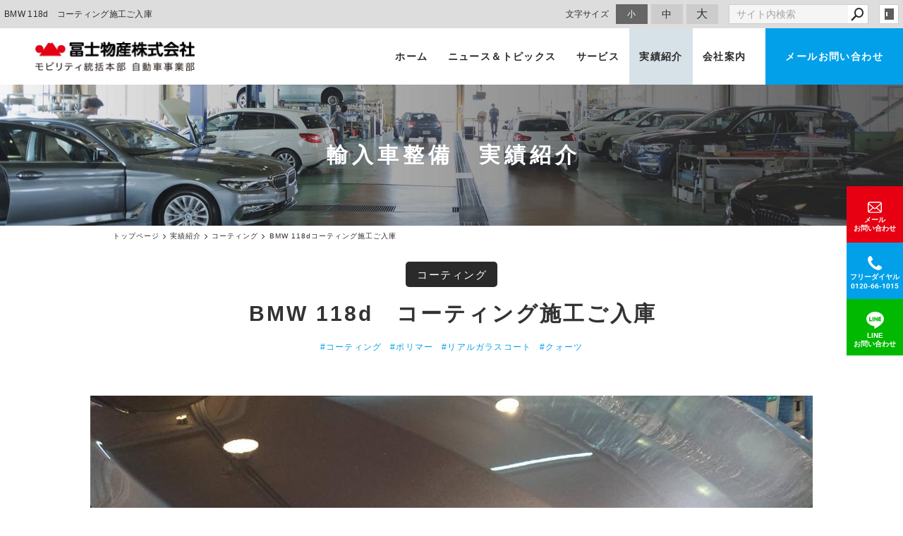

--- FILE ---
content_type: text/html; charset=utf-8
request_url: https://www.fujiautostation.com/works/?mode=detail&article=791
body_size: 4335
content:
<!DOCTYPE html>
<html lang="ja">
	<head prefix="og: http://ogp.me/ns# fb: http://ogp.me/ns/fb# article: http://ogp.me/ns/article# website: http://ogp.me/ns/website#">
	<meta charset="UTF-8">
	<meta name="content-language" content="ja" />
	<meta name="robots" content="index,follow" />
	<meta name="revisit_after" content="7 days" />
	<meta name="author" content="冨士物産株式会社" />
	<title>BMW  118d　コーティング施工ご入庫 | 実績紹介 | 冨士物産株式会社 Bosch Car Service -輸入車点検整備 浜松　-</title>
	<meta name="description" content="浜松・磐田・湖西・袋井の車検点検・整備は冨士物産株式会社にお任せください。ボッシュカーサービス（BCS）として、輸入車から国産車までお客様の安全で快なカーライフをサポートいたします。車検は事前見積で安心・納得、各輸入車専用テスター完備。カード支払いOK。代車有。輸入車・外車の中古車買取・コーディングやカーフィルム等、お車の事ならお気軽にご相談ください。" />
	<meta name="keywords" content="コーティング,ポリマー,リアルガラスコート,クォーツ,輸入車,プジョー,シトロエン,フィアット,ルノー,車買取,車検,ミニ,BMW,ベンツ,フォルクスワーゲン,浜松市" />
	<meta itemprop="name" content="BMW  118d　コーティング施工ご入庫 | 実績紹介 | 冨士物産株式会社 Bosch Car Service -輸入車点検整備 浜松　-"/>
	<meta itemprop="image" content="https://www.fujiautostation.com//hs_data/content5/up_img/thumb-IMG_8197.JPG"/>
	<meta property="og:site_name" content="冨士物産株式会社 Bosch Car Service -輸入車点検整備 浜松　-" />
	<meta property="og:title" content="BMW  118d　コーティング施工ご入庫 | 実績紹介"/>
	<meta property="og:type" content="article"/>
	<meta property="og:url" content="https://www.fujiautostation.com/works/?mode=detail&article=791"/>
	<meta property="og:image" content="https://www.fujiautostation.com//hs_data/content5/up_img/thumb-IMG_8197.JPG"/>
	<meta property="og:description" content="浜松・磐田・湖西・袋井の車検点検・整備は冨士物産株式会社にお任せください。ボッシュカーサービス（BCS）として、輸入車から国産車までお客様の安全で快なカーライフをサポートいたします。車検は事前見積で安心・納得、各輸入車専用テスター完備。カード支払いOK。代車有。輸入車・外車の中古車買取・コーディングやカーフィルム等、お車の事ならお気軽にご相談ください。">
	<meta property="og:locale" content="ja_JP" />
	<meta name="viewport" content="width=device-width,initial-scale=1">
	<link rel="canonical" href="https://www.fujiautostation.com/works/?mode=detail&article=791"/>
	<link rel="alternate" type="application/rss+xml" title="ROR" href="/sitemap.xml" />
	<link rel="alternate" type="text/html" title="ATOM" href="main.php?feed=atom" />
	<link rel="alternate" type="text/xml" title="RSS .92" href="main.php?feed=rss" />
	<link rel="alternate" type="application/rss+xml" title="RSS 2.0" href="main.php?feed=rss2" />
	<link rel="start" href="/index.php" title="冨士物産株式会社 Bosch Car Service -輸入車点検整備 浜松　-" />
	<link rel="chapter" href="/service/" title="サービス" />
	<link rel="chapter" href="/coating/" title="コーティング・フィルム" />
	<link rel="chapter" href="/aboutus/" title="会社案内" />
	<link rel="chapter" href="/news/" title="ニュース＆トピックス" />
	<link rel="chapter" href="/works/" title="実績紹介" />
	<link rel="chapter" href="/contact/" title="お問い合わせ" />
	<link rel="chapter" href="/privacy.php" title="プライバシーポリシー" />
	<link rel="chapter" href="/sitemap.php" title="サイトマップ" />
	<script>var hsRoot = "//secure.websapo.jp/";</script>
	<script src="//secure.websapo.jp/hs_js/assets.js"></script>
	<script src="//secure.websapo.jp/hs_js/structure.js"></script>
	<noscript>
		<section class="status">Javascriptが無効になっているため、正常に表示できない場合があります。</section>
	</noscript>	<meta name="viewport" content="width=device-width, initial-scale=1.0">
	<link href="//secure.websapo.jp/_site_template/layout/rwd_001/asset/css/common.min.css" rel="stylesheet" id="defaultCSS" media="screen, projection, print" />
    <link href="//secure.websapo.jp/hs_asset/css/editor_template.min.css" rel="stylesheet" media="screen, projection, print" />
		<script src="//secure.websapo.jp/_site_template/layout/rwd_001/asset/js/init.js"></script>
	<script type="text/javascript" src="/asset/js/customize.min.js?ts=20230321"></script>
<link rel="stylesheet" href="/asset/css/customize.min.css?ts=20220609" />
<meta name="msvalidate.01" content="63CA009E4AA3A03EFCDFF1550C441836" />
<meta name="google-site-verification" content="VxTeIEd9qMre9virMCdVFvZWItsiwynp4Ws465vlJp0" />
<!-- Google Tag Manager -->
<script>(function(w,d,s,l,i){w[l]=w[l]||[];w[l].push({'gtm.start':
new Date().getTime(),event:'gtm.js'});var f=d.getElementsByTagName(s)[0],
j=d.createElement(s),dl=l!='dataLayer'?'&l='+l:'';j.async=true;j.src=
'https://www.googletagmanager.com/gtm.js?id='+i+dl;f.parentNode.insertBefore(j,f);
})(window,document,'script','dataLayer','GTM-TSXZCCX');</script>
<!-- End Google Tag Manager -->
<!-- Google Tag Manager (noscript) -->
<noscript><iframe src="https://www.googletagmanager.com/ns.html?id=GTM-TSXZCCX"
height="0" width="0" style="display:none;visibility:hidden"></iframe></noscript>
<!-- End Google Tag Manager (noscript) -->
<!-- Google tag (gtag.js) -->
<script async src="https://www.googletagmanager.com/gtag/js?id=AW-11478452235">
</script>
<script>
  window.dataLayer = window.dataLayer || [];
  function gtag(){dataLayer.push(arguments);}
  gtag('js', new Date());

  gtag('config', 'AW-11478452235');
</script>
</head>
  <body class="is--works is--detail is--article-791">


		<div id="allbox">
 
		<section class="toolbar hidden-xsmall">
			<div class="toolbar-row">
				<h1 class="column-1-2" title="BMW  118d　コーティング施工ご入庫">BMW  118d　コーティング施工ご入庫</h1>
				<div class="tools column-1-2">
					<section class="fontChange">
						<label>文字サイズ</label>
						<button class="button button-small font-small current" data-font-size="fontSmall">小</button>
						<button class="button button-small font-middle" data-font-size="fontMiddle">中</button>
						<button class="button button-small font-large" data-font-size="fontLarge">大</button>
					</section>
					<!-- /.fontCange -->
					<form method="post" action="/search.php">
					<section class="hybsSearch input-group">
							<input type="text" name="search" class="input-small" placeholder="サイト内検索" value="">
							<span class="input-group-button input-group-button-small">
								<button type="submit" class="button button-text icon-search"></button>
							</span>
					</section>
					<!-- /.hybsSearch input-group -->
					</form>
					<section class="hybsLogin">
						<a href="/hs_admin/" class="login-button " target="_blank" title="サイト管理画面">login</a>
					</section>
					<!-- /.login -->
				</div>
				<!-- /.tools -->
			</div>
			<!-- /.row -->
		</section>
		<!-- /.toolbar -->
<header id="header" class="is-default">
			<h2><a href="https://www.fujiautostation.com/" title="冨士物産株式会社 Bosch Car Service -輸入車点検整備 浜松　-" class="site_title">冨士物産株式会社 Bosch Car Service -輸入車点検整備 浜松　-</a></h2>	</header>
<nav id="gmenu" class="nav-inline is-default is-drawerNav--default" data-role="globalNav">
	<button class="drawerNav-btn is-close" data-plugin="drawerNav" data-target="globalNav"><span class="bar"></span><span class="bar"></span></button>
	<div class="gmenu__inner">
		<ul class="nav-inline__list">
														<li class="nav-inline__item is-home"><a href="/" class="mhome" title="トップページ">トップページ</a></li>
																						<li class="nav-inline__item is-content1"><a href="/service/" class="mservice" title="サービス">サービス</a></li>
																						<li class="nav-inline__item is-content2"><a href="/coating/" class="mcoating" title="コーティング・フィルム">コーティング・フィルム</a></li>
																						<li class="nav-inline__item is-content3"><a href="/aboutus/" class="maboutus" title="会社案内">会社案内</a></li>
																						<li class="nav-inline__item is-content4"><a href="/news/" class="mnews" title="ニュース＆トピックス">ニュース＆トピックス</a></li>
																						<li class="nav-inline__item is-content5"><a href="/works/" class="mworks current" title="実績紹介">実績紹介</a></li>
																										<li class="nav-inline__item is-form"><a href="/contact/" class="mcontact" title="お問い合わせ">お問い合わせ</a></li>
																																										</ul>
					<a href="/contact/" class="button gmenu__button-inquiry button-inverse">お問い合わせ</a>
				<ul class="nav-inline__sublist visible-xsmall">
																																																													<li class="nav-inline__subitem is-privacy"><a href="/privacy.php">プライバシーポリシー</a></li>
																<li class="nav-inline__subitem is-sitemap"><a href="/sitemap.php">サイトマップ</a></li>
									</ul>
		<p class="gmenu__copyright visible-xsmall">Copyright 車検点検・整備の冨士物産株式会社 モビリティ統括本部 自動車事業部 All Rights Reserved.</p>
	</div>
	<!-- /.gmenu__inner -->
</nav>
<!-- /#gmenu -->
			<section class="mainImg">
				<div class="mainImgInner">
					<h2>輸入車整備　実績紹介</h2>
				</div>
			</section>
			<!-- /.mainImg -->


<div class="breadcrumbs">
	<ol itemscope itemtype="https://schema.org/BreadcrumbList">
		<li itemprop="itemListElement" itemscope itemtype="https://schema.org/ListItem">
			<a href="/" itemid="https://www.fujiautostation.com/" itemscope itemprop="item" itemtype="https://schema.org/WebPage" title="トップページ"><span itemprop="name">トップページ</span></a>
			<meta itemprop="position" content="1">
		</li>
		<li itemprop="itemListElement" itemscope itemtype="https://schema.org/ListItem">
			<a itemscope itemprop="item" itemtype="https://schema.org/WebPage" href="/works/" itemid="https://www.fujiautostation.com/works/" title="実績紹介"><span itemprop="name">実績紹介</span></a>
			<meta itemprop="position" content="2">
		</li>
		<li itemprop="itemListElement" itemscope itemtype="https://schema.org/ListItem">
			<a itemscope itemprop="item" itemtype="https://schema.org/WebPage" href="/works/?mode=list&cat=5" itemid="https://www.fujiautostation.com/works/?mode=list&cat=5" title="コーティング">			<span itemprop="name">コーティング</span>
			</a>			<meta itemprop="position" content="3">
		</li>
		<li itemprop="itemListElement" itemscope itemtype="https://schema.org/ListItem">
			<span>BMW  118dコーティング施工ご入庫</span>
			<meta itemprop="name" content="BMW  118d　コーティング施工ご入庫">
			<meta itemprop="position" content="4">
		</li>
	</ol>
</div>
<!-- /.breadcrumbs -->
	<div class="containerWrap">
		<div id="container" class="row ">
			<div id="main" class="column-3-4">
			
								
			<div class="element element_detail">

  <div class="title"><h4 class="catetitle">コーティング</h4></div>

  <div class="contents">

        <div class="detail_title">
                          <h5 class="hs_entrytitle">BMW  118d　コーティング施工ご入庫</h5>
          </div><!-- /.detail_title -->
        <div class="entry">

                <figure class="imgbox">
      <a href="/hs_data/content5/up_img/IMG_8197.JPG" title="BMW  118d　コーティング施工ご入庫" rel="lightbox[roadtrip]">
        <img src="/hs_data/content5/up_img/IMG_8197.JPG" alt="BMW  118d　コーティング施工ご入庫" />
      </a>
      <figcaption class="captipntext"></figcaption>
    </figure>
    <!-- /.imgbox -->
    
    <div style="text-align: center;">
<div class="editor-template">&nbsp;</div>
<span style="font-size: 120%; color: #333333;"><br />ポリマーコーティングのご依頼をいただきましたのでお知らせいたします。　</span></div>
<div style="text-align: center;"><span style="font-size: 120%; color: #333333;">ご用命ありがとうございました。</span><br /><img src="/hs_data/Image/BOSCH%E7%B4%A0%E6%9D%90/kakaku.png" width="553" height="449" /></div>
<div style="text-align: center;"><span style="font-size: 120%; color: #333333;">■整備工場</span></div>
<div style="text-align: center;"><span style="font-size: 120%; color: #333333;">ボッシュカーサービス(フジオートステーション株式会社）</span></div>
<div style="text-align: center;"><span style="font-size: 120%; color: #333333;">浜松市東区天王町１６８０</span></div>
<div style="text-align: center;"><span style="font-size: 120%; color: #333333;">フリーダイヤル　０１２０－６６－１０１５</span></div>

      </div><!-- /.entry -->

    <div class="detailfooter">
      

  
  <div class="paginationbox">
	<p class="totalpages">3744 / 4417</p>
	<div class="pageNav">
				<a href="?mode=detail&amp;article=792" class="prev"><span class="hidden-xsmall">前のページヘ</span></a>
				<div class="backbtn">
					<a href="/works/?mode=list&page=188">一覧へ戻る</a>
				</div>
		<!-- /.backbtn -->
				<a href="?mode=detail&amp;article=790" class="next"><span class="hidden-xsmall">次のページヘ</span></a>
			</div>
	<!-- /.pageNav -->
</div>
<!-- /.paginationbox -->
    </div>
    <!-- /.detailfooter -->

  </div>
  <!-- /.contents -->

</div>
<!-- /.element.element_detail -->

			</div>
			<!-- /#main -->

			<div id="side" class="column-1-4">
			</div>
			<!-- /#side -->
			
		</div>
		<!-- /#container -->
	</div>
	<!-- /.containerWrap -->
		<footer>
	<a href="#top" class="pagetop">page top</a>
	<nav id="footerNav">
		<ul class="contentsNav">
			<li>
				<a href="/" title="トップページ">トップページ</a>
			</li>

					<li>
				<a href="/service/" title="サービス">サービス</a>
			</li>
					<li>
				<a href="/coating/" title="コーティング・フィルム">コーティング・フィルム</a>
			</li>
					<li>
				<a href="/aboutus/" title="会社案内">会社案内</a>
			</li>
					<li>
				<a href="/news/" title="ニュース＆トピックス">ニュース＆トピックス</a>
			</li>
					<li>
				<a href="/works/" title="実績紹介">実績紹介</a>
			</li>
					<li>
				<a href="/contact/" title="お問い合わせ">お問い合わせ</a>
			</li>
					</ul>
		<ul class="subNav">
									<li><a href="/privacy.php" title="プライバシーポリシー">プライバシーポリシー</a></li>									<li><a href="/sitemap.php" title="サイトマップ">サイトマップ</a></li>		</ul>
	</nav>
	<!-- /#footerNav -->
	<small class="copyright"><a href="https://www.fujiautostation.com/" title="冨士物産株式会社 Bosch Car Service -輸入車点検整備 浜松　-" >Copyright 車検点検・整備の冨士物産株式会社 モビリティ統括本部 自動車事業部 All Rights Reserved.</a></small>
	<small class="promotion"><a href="https://www.websapo.jp/" target="_blank" rel="nofollow">Websapo</a></small>
	

</footer>	</div>
	<!-- /#allbox -->
	
	</body>
</html>

--- FILE ---
content_type: text/html
request_url: https://www.fujiautostation.com/asset/html/header.html?ts=20220609
body_size: 1071
content:
<header id="header" class="p-header">
  <a href="/" class="p-header__logo">
    <h1><img src="/asset/img/logo@2x.jpg" alt="冨士物産株式会社 モビリティ統括本部 自動車事業部" width="226"></h1>
  </a>
  <button class="drawerNav-btn" data-plugin="drawerNav" data-target="globalNav"><i class="fa fa-bars"></i></button>
  <nav class="p-gnav" data-role="globalNav">
    <button class="drawerNav-btn is-close" data-plugin="drawerNav" data-target="globalNav"><span class="bar"></span><span class="bar"></span></button>
    <div class="p-gnav__inner">
      <ul class="p-gnav__list">
        <li class="p-gnav__item is-home"><a href="/" title="ホーム" class="p-gnav__item__link">ホーム</a></li>
        <li class="p-gnav__item"><a href="/news/" title="ニュース＆トピックス" class="p-gnav__item__link">ニュース＆トピックス</a></li>
        <li class="p-gnav__item">
          <a href="/service/" title="サービス" class="p-gnav__item__link">サービス</a>
          <div class="p-gnav__sublist is-service-sublist">
            <div class="p-gnav__sublist-inner">
              <div class="p-gnav__sublist-list">
                <a href="https://www.carsensor.net/shop/shizuoka/210921003/stocklist/" class="p-gnav__sublist-item" target="_blank" rel="noopener noreferrer">
                  <figure class="p-gnav__sublist-itemImg">
                    <img src="/asset/img/nav/nav_service_used.jpg" alt="中古車販売" width="190">
                  </figure>
                  <span>中古車販売</span>
                </a>
                <a href="/service/" class="p-gnav__sublist-item">
                  <figure class="p-gnav__sublist-itemImg">
                    <img src="/asset/img/nav/nav_service_tenken.jpg" alt="車検点検・整備" width="190">
                  </figure>
                  <span>車検点検・整備</span>
                </a>
              </div>
              <div class="p-gnav__sublist-list is-coating">
                <a href="/coating/" class="p-gnav__sublist-item">
                  <figure class="p-gnav__sublist-itemImg">
                    <img src="/asset/img/nav/nav_coating.jpg" alt="カーコーティング" width="190">
                  </figure>
                  <span>カーコーティング</span>
                </a>
                <a href="/coating/?mode=detail&amp;article=3" class="p-gnav__sublist-item">
                  <figure class="p-gnav__sublist-itemImg">
                    <img src="/asset/img/nav/nav_coating_headlight.jpg" alt="ヘッドライト プロテクションフィルム" width="190">
                  </figure>
                  <span>ヘッドライト<br class="hidden-xsmall">プロテクションフィルム</span>
                </a>
                <a href="/coating/?mode=detail&amp;article=2" class="p-gnav__sublist-item">
                  <figure class="p-gnav__sublist-itemImg">
                    <img src="/asset/img/nav/nav_coating_film.jpg" alt="カーフィルム/スモークフィルム" width="190">
                  </figure>
                  <span>カーフィルム/<br class="hidden-xsmall">スモークフィルム</span>
                </a>
                <a href="/coating/?mode=detail&amp;article=4" class="p-gnav__sublist-item">
                  <figure class="p-gnav__sublist-itemImg">
                    <img src="/asset/img/nav/nav_coating_guard.jpg" alt="インテリアガード" width="190">
                  </figure>
                  <span>インテリアガード</span>
                </a>
              </div>
              <div class="p-gnav__sublist-list">
                <a href="/service/?mode=detail&amp;article=3" class="p-gnav__sublist-item">
                  <figure class="p-gnav__sublist-itemImg">
                    <img src="/asset/img/nav/nav_service_satei.jpg" alt="車買取・査定" width="190">
                  </figure>
                  <span>車買取・査定</span>
                </a>
              </div>
            </div>
            <!-- /.p-gnav__sublist-inner -->
          </div>
          <!-- /.p-gnav__sublist -->
        </li>
        <li class="p-gnav__item"><a href="/works/" title="実績紹介" class="p-gnav__item__link">実績紹介</a></li>
        <li class="p-gnav__item"><a href="/aboutus/" title="会社案内" class="p-gnav__item__link">会社案内</a></li>
        <li class="p-gnav__item is-form"><a href="/contact/" title="お問い合わせ" class="p-gnav__item__link">メールお問い合わせ</a></li>
      </ul>
      <a href="/contact/" class="button p-gnav__button-inquiry button-inverse">お問い合わせ</a>
      <ul class="p-gnav__subnav">
        <li class="p-gnav__subnav-item is-privacy"><a href="/privacy.php">プライバシーポリシー</a></li>
        <li class="p-gnav__subnav-item is-sitemap"><a href="/sitemap.php">サイトマップ</a></li>
      </ul>
      <p class="p-gnav__copyright" data-plugin="getCopyright">Copyright 2020. fujiautostation. All Rights Reserved.</p>
    </div>
    <!-- /.p-gnav__inner -->
  </nav>
</header>

<nav class="p-fixedNav hidden-xsmall">
  <a href="/contact/" class="btn btn-mail">
    <svg class="icon"><use xlink:href="/asset/svg/sprite.symbol.svg#icon-mail"></use></svg>
    <span>メール<br>お問い合わせ</span>
  </a>
  <a href="tel:0120-66-1015" class="btn btn-phone">
    <svg class="icon"><use xlink:href="/asset/svg/sprite.symbol.svg#icon-phone"></use></svg>
    <span>フリーダイヤル<br><b>0120-66-1015</b></span>
  </a>
  <a href="https://lin.ee/mJkAHXC" class="btn btn-line">
    <svg class="icon"><use xlink:href="/asset/svg/sprite.symbol.svg#icon-line"></use></svg>
    <span>LINE<br>お問い合わせ</span>
  </a>
  
</nav>
<!-- /.p-fixedNav -->


--- FILE ---
content_type: application/javascript
request_url: https://secure.websapo.jp/hs_js/structure.js
body_size: 395
content:
document.addEventListener('DOMContentLoaded', () => {
  const faqContainer = document.querySelector('.js-structured-data-faq');

  if (!faqContainer) {
    return;
  }
  
  const faqItems = faqContainer.querySelectorAll('.faq-item');
  const faqs = [];

  faqItems.forEach(item => {
    const questionText = item.querySelector('.faq-question')?.textContent.trim();
    const answerText = item.querySelector('.faq-answer')?.textContent.trim();
    
    if (questionText && answerText) {
      faqs.push({
        "@type": "Question",
        "name": questionText,
        "acceptedAnswer": {
          "@type": "Answer",
          "text": answerText
        }
      });
    }
  });

  if (faqs.length === 0) {
    return;
  }
  
  const schema = {
    "@context": "https://schema.org",
    "@type": "FAQPage",
    "mainEntity": faqs
  };

  const scriptTag = document.createElement('script');
  scriptTag.setAttribute('type', 'application/ld+json');
  scriptTag.textContent = JSON.stringify(schema, null, 2);

  const headElement = document.head;
  if (headElement) {
    headElement.appendChild(scriptTag);
  }
});